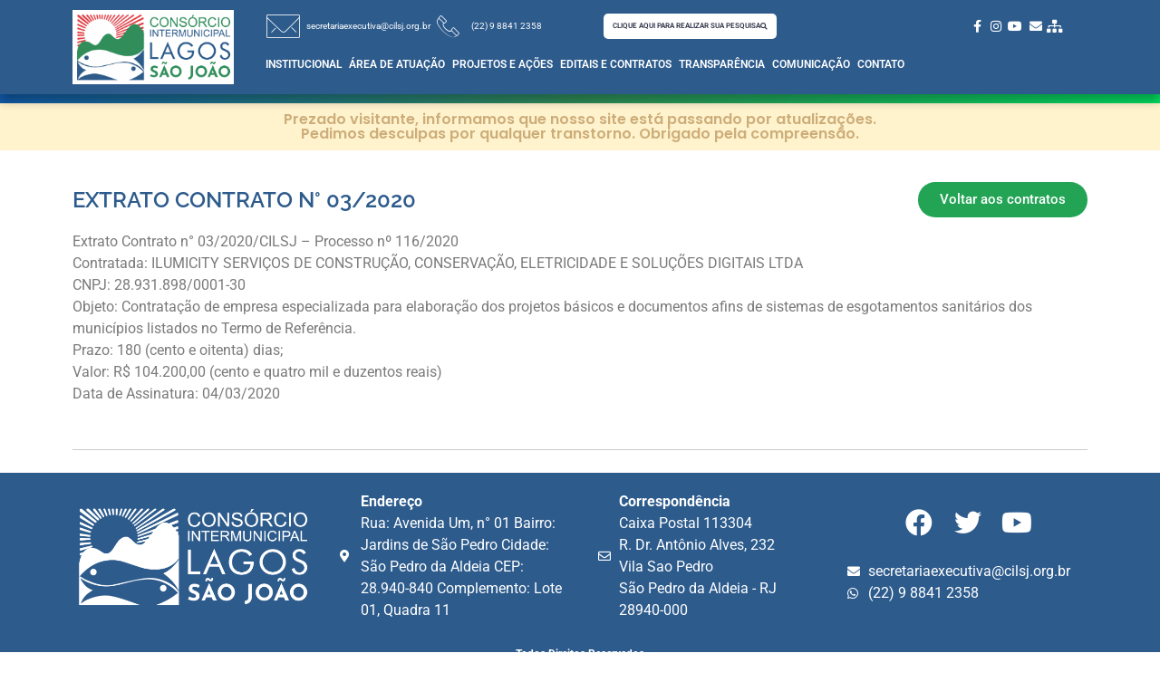

--- FILE ---
content_type: text/css; charset=utf-8
request_url: https://cilsj.org.br/wp-content/uploads/elementor/css/post-9935.css?ver=1768804026
body_size: 2775
content:
.elementor-9935 .elementor-element.elementor-element-5b8f7315 > .elementor-container > .elementor-column > .elementor-widget-wrap{align-content:center;align-items:center;}.elementor-9935 .elementor-element.elementor-element-5b8f7315 .elementor-repeater-item-172f92d.jet-parallax-section__layout .jet-parallax-section__image{background-size:auto;}.elementor-widget-image .widget-image-caption{color:var( --e-global-color-text );font-family:var( --e-global-typography-text-font-family ), Sans-serif;font-weight:var( --e-global-typography-text-font-weight );}.elementor-9935 .elementor-element.elementor-element-704efa68{width:auto;max-width:auto;align-self:flex-end;text-align:center;}.elementor-9935 .elementor-element.elementor-element-704efa68 > .elementor-widget-container{background-color:#FFFFFF;margin:0px 0px 0px 0px;padding:0px 0px 0px 0px;}.elementor-9935 .elementor-element.elementor-element-704efa68.ha-has-bg-overlay:hover > .elementor-widget-container::before{transition:background 0.3s;}.elementor-9935 .elementor-element.elementor-element-704efa68 img{width:100%;}.elementor-9935 .elementor-element.elementor-element-db15c8d > .elementor-container > .elementor-column > .elementor-widget-wrap{align-content:center;align-items:center;}.elementor-9935 .elementor-element.elementor-element-db15c8d .elementor-repeater-item-a32466a.jet-parallax-section__layout .jet-parallax-section__image{background-size:auto;}.elementor-9935 .elementor-element.elementor-element-57293d45 > .elementor-widget-wrap > .elementor-widget:not(.elementor-widget__width-auto):not(.elementor-widget__width-initial):not(:last-child):not(.elementor-absolute){margin-bottom:2px;}.elementor-widget-icon-list .elementor-icon-list-item:not(:last-child):after{border-color:var( --e-global-color-text );}.elementor-widget-icon-list .elementor-icon-list-icon i{color:var( --e-global-color-primary );}.elementor-widget-icon-list .elementor-icon-list-icon svg{fill:var( --e-global-color-primary );}.elementor-widget-icon-list .elementor-icon-list-item > .elementor-icon-list-text, .elementor-widget-icon-list .elementor-icon-list-item > a{font-family:var( --e-global-typography-text-font-family ), Sans-serif;font-weight:var( --e-global-typography-text-font-weight );}.elementor-widget-icon-list .elementor-icon-list-text{color:var( --e-global-color-secondary );}.elementor-9935 .elementor-element.elementor-element-3779dbdd{width:var( --container-widget-width, 87.362% );max-width:87.362%;--container-widget-width:87.362%;--container-widget-flex-grow:0;--e-icon-list-icon-size:25px;--e-icon-list-icon-align:right;--e-icon-list-icon-margin:0 0 0 calc(var(--e-icon-list-icon-size, 1em) * 0.25);--icon-vertical-offset:0px;}.elementor-9935 .elementor-element.elementor-element-3779dbdd.elementor-element{--flex-grow:0;--flex-shrink:0;}.elementor-9935 .elementor-element.elementor-element-3779dbdd .elementor-icon-list-items:not(.elementor-inline-items) .elementor-icon-list-item:not(:last-child){padding-block-end:calc(15px/2);}.elementor-9935 .elementor-element.elementor-element-3779dbdd .elementor-icon-list-items:not(.elementor-inline-items) .elementor-icon-list-item:not(:first-child){margin-block-start:calc(15px/2);}.elementor-9935 .elementor-element.elementor-element-3779dbdd .elementor-icon-list-items.elementor-inline-items .elementor-icon-list-item{margin-inline:calc(15px/2);}.elementor-9935 .elementor-element.elementor-element-3779dbdd .elementor-icon-list-items.elementor-inline-items{margin-inline:calc(-15px/2);}.elementor-9935 .elementor-element.elementor-element-3779dbdd .elementor-icon-list-items.elementor-inline-items .elementor-icon-list-item:after{inset-inline-end:calc(-15px/2);}.elementor-9935 .elementor-element.elementor-element-3779dbdd .elementor-icon-list-icon i{color:#FFFFFF;transition:color 0.3s;}.elementor-9935 .elementor-element.elementor-element-3779dbdd .elementor-icon-list-icon svg{fill:#FFFFFF;transition:fill 0.3s;}.elementor-9935 .elementor-element.elementor-element-3779dbdd .elementor-icon-list-icon{padding-inline-end:8px;}.elementor-9935 .elementor-element.elementor-element-3779dbdd .elementor-icon-list-item > .elementor-icon-list-text, .elementor-9935 .elementor-element.elementor-element-3779dbdd .elementor-icon-list-item > a{font-family:"Roboto", Sans-serif;font-size:0.6em;font-weight:400;}.elementor-9935 .elementor-element.elementor-element-3779dbdd .elementor-icon-list-text{color:#FFFFFF;transition:color 0.3s;}.elementor-bc-flex-widget .elementor-9935 .elementor-element.elementor-element-21160a70.elementor-column .elementor-widget-wrap{align-items:center;}.elementor-9935 .elementor-element.elementor-element-21160a70.elementor-column.elementor-element[data-element_type="column"] > .elementor-widget-wrap.elementor-element-populated{align-content:center;align-items:center;}.elementor-widget-button .elementor-button{background-color:var( --e-global-color-accent );font-family:var( --e-global-typography-accent-font-family ), Sans-serif;font-weight:var( --e-global-typography-accent-font-weight );}.elementor-9935 .elementor-element.elementor-element-3c1444c0 .elementor-button{background-color:#FFFFFF;font-family:"Roboto", Sans-serif;font-size:0.5em;font-weight:600;text-transform:uppercase;fill:#2D3247;color:#2D3247;border-radius:5px 5px 5px 5px;padding:10px 10px 10px 10px;}.elementor-9935 .elementor-element.elementor-element-3c1444c0 .elementor-button-content-wrapper{flex-direction:row-reverse;}.elementor-9935 .elementor-element.elementor-element-3c1444c0 .elementor-button .elementor-button-content-wrapper{gap:40px;}.elementor-9935 .elementor-element.elementor-element-3963e601 .elementor-icon-list-items:not(.elementor-inline-items) .elementor-icon-list-item:not(:last-child){padding-block-end:calc(10px/2);}.elementor-9935 .elementor-element.elementor-element-3963e601 .elementor-icon-list-items:not(.elementor-inline-items) .elementor-icon-list-item:not(:first-child){margin-block-start:calc(10px/2);}.elementor-9935 .elementor-element.elementor-element-3963e601 .elementor-icon-list-items.elementor-inline-items .elementor-icon-list-item{margin-inline:calc(10px/2);}.elementor-9935 .elementor-element.elementor-element-3963e601 .elementor-icon-list-items.elementor-inline-items{margin-inline:calc(-10px/2);}.elementor-9935 .elementor-element.elementor-element-3963e601 .elementor-icon-list-items.elementor-inline-items .elementor-icon-list-item:after{inset-inline-end:calc(-10px/2);}.elementor-9935 .elementor-element.elementor-element-3963e601 .elementor-icon-list-icon i{color:#FFFFFF;transition:color 0.3s;}.elementor-9935 .elementor-element.elementor-element-3963e601 .elementor-icon-list-icon svg{fill:#FFFFFF;transition:fill 0.3s;}.elementor-9935 .elementor-element.elementor-element-3963e601 .elementor-icon-list-item:hover .elementor-icon-list-icon i{color:#26AAE1;}.elementor-9935 .elementor-element.elementor-element-3963e601 .elementor-icon-list-item:hover .elementor-icon-list-icon svg{fill:#26AAE1;}.elementor-9935 .elementor-element.elementor-element-3963e601{--e-icon-list-icon-size:14px;--e-icon-list-icon-align:right;--e-icon-list-icon-margin:0 0 0 calc(var(--e-icon-list-icon-size, 1em) * 0.25);--icon-vertical-offset:0px;}.elementor-9935 .elementor-element.elementor-element-3963e601 .elementor-icon-list-icon{padding-inline-end:0px;}.elementor-9935 .elementor-element.elementor-element-3963e601 .elementor-icon-list-item > .elementor-icon-list-text, .elementor-9935 .elementor-element.elementor-element-3963e601 .elementor-icon-list-item > a{font-family:"Roboto Condensed", Sans-serif;font-size:0.8em;font-weight:400;line-height:0em;}.elementor-9935 .elementor-element.elementor-element-3963e601 .elementor-icon-list-text{color:#FFFFFF;transition:color 0.3s;}.elementor-9935 .elementor-element.elementor-element-db15c8d > .elementor-container{max-width:900px;}.elementor-9935 .elementor-element.elementor-element-db15c8d{margin-top:0px;margin-bottom:0px;padding:0px 0px 0px 0px;z-index:1;}.elementor-9935 .elementor-element.elementor-element-1d8a9e13 > .elementor-container > .elementor-column > .elementor-widget-wrap{align-content:center;align-items:center;}.elementor-9935 .elementor-element.elementor-element-1d8a9e13 .elementor-repeater-item-c21171b.jet-parallax-section__layout .jet-parallax-section__image{background-size:auto;}.elementor-bc-flex-widget .elementor-9935 .elementor-element.elementor-element-2871096f.elementor-column .elementor-widget-wrap{align-items:center;}.elementor-9935 .elementor-element.elementor-element-2871096f.elementor-column.elementor-element[data-element_type="column"] > .elementor-widget-wrap.elementor-element-populated{align-content:center;align-items:center;}.elementor-9935 .elementor-element.elementor-element-2871096f.elementor-column > .elementor-widget-wrap{justify-content:center;}.elementor-9935 .elementor-element.elementor-element-2871096f{z-index:1;}.elementor-widget-nav-menu .elementor-nav-menu .elementor-item{font-family:var( --e-global-typography-primary-font-family ), Sans-serif;font-weight:var( --e-global-typography-primary-font-weight );}.elementor-widget-nav-menu .elementor-nav-menu--main .elementor-item{color:var( --e-global-color-text );fill:var( --e-global-color-text );}.elementor-widget-nav-menu .elementor-nav-menu--main .elementor-item:hover,
					.elementor-widget-nav-menu .elementor-nav-menu--main .elementor-item.elementor-item-active,
					.elementor-widget-nav-menu .elementor-nav-menu--main .elementor-item.highlighted,
					.elementor-widget-nav-menu .elementor-nav-menu--main .elementor-item:focus{color:var( --e-global-color-accent );fill:var( --e-global-color-accent );}.elementor-widget-nav-menu .elementor-nav-menu--main:not(.e--pointer-framed) .elementor-item:before,
					.elementor-widget-nav-menu .elementor-nav-menu--main:not(.e--pointer-framed) .elementor-item:after{background-color:var( --e-global-color-accent );}.elementor-widget-nav-menu .e--pointer-framed .elementor-item:before,
					.elementor-widget-nav-menu .e--pointer-framed .elementor-item:after{border-color:var( --e-global-color-accent );}.elementor-widget-nav-menu{--e-nav-menu-divider-color:var( --e-global-color-text );}.elementor-widget-nav-menu .elementor-nav-menu--dropdown .elementor-item, .elementor-widget-nav-menu .elementor-nav-menu--dropdown  .elementor-sub-item{font-family:var( --e-global-typography-accent-font-family ), Sans-serif;font-weight:var( --e-global-typography-accent-font-weight );}.elementor-9935 .elementor-element.elementor-element-22c261d4{z-index:0;}.elementor-9935 .elementor-element.elementor-element-22c261d4 .elementor-menu-toggle{margin:0 auto;}.elementor-9935 .elementor-element.elementor-element-22c261d4 .elementor-nav-menu .elementor-item{font-family:"Roboto", Sans-serif;font-size:0.75em;font-weight:600;text-transform:uppercase;}.elementor-9935 .elementor-element.elementor-element-22c261d4 .elementor-nav-menu--main .elementor-item{color:#FFFFFF;fill:#FFFFFF;padding-left:4px;padding-right:4px;}.elementor-9935 .elementor-element.elementor-element-22c261d4 .elementor-nav-menu--main .elementor-item:hover,
					.elementor-9935 .elementor-element.elementor-element-22c261d4 .elementor-nav-menu--main .elementor-item.elementor-item-active,
					.elementor-9935 .elementor-element.elementor-element-22c261d4 .elementor-nav-menu--main .elementor-item.highlighted,
					.elementor-9935 .elementor-element.elementor-element-22c261d4 .elementor-nav-menu--main .elementor-item:focus{color:#FFFFFF;fill:#FFFFFF;}.elementor-9935 .elementor-element.elementor-element-22c261d4 .elementor-nav-menu--main .elementor-item.elementor-item-active{color:#FFFFFF;}.elementor-9935 .elementor-element.elementor-element-22c261d4 .elementor-nav-menu--dropdown a, .elementor-9935 .elementor-element.elementor-element-22c261d4 .elementor-menu-toggle{color:#2D3247;fill:#2D3247;}.elementor-9935 .elementor-element.elementor-element-22c261d4 .elementor-nav-menu--dropdown{background-color:#FFFFFF;}.elementor-9935 .elementor-element.elementor-element-22c261d4 .elementor-nav-menu--dropdown a:hover,
					.elementor-9935 .elementor-element.elementor-element-22c261d4 .elementor-nav-menu--dropdown a:focus,
					.elementor-9935 .elementor-element.elementor-element-22c261d4 .elementor-nav-menu--dropdown a.elementor-item-active,
					.elementor-9935 .elementor-element.elementor-element-22c261d4 .elementor-nav-menu--dropdown a.highlighted,
					.elementor-9935 .elementor-element.elementor-element-22c261d4 .elementor-menu-toggle:hover,
					.elementor-9935 .elementor-element.elementor-element-22c261d4 .elementor-menu-toggle:focus{color:#FFFFFF;}.elementor-9935 .elementor-element.elementor-element-22c261d4 .elementor-nav-menu--dropdown a:hover,
					.elementor-9935 .elementor-element.elementor-element-22c261d4 .elementor-nav-menu--dropdown a:focus,
					.elementor-9935 .elementor-element.elementor-element-22c261d4 .elementor-nav-menu--dropdown a.elementor-item-active,
					.elementor-9935 .elementor-element.elementor-element-22c261d4 .elementor-nav-menu--dropdown a.highlighted{background-color:#2D3247;}.elementor-9935 .elementor-element.elementor-element-22c261d4 .elementor-nav-menu--dropdown a.elementor-item-active{color:#FFFFFF;background-color:#2D3247;}.elementor-9935 .elementor-element.elementor-element-22c261d4 .elementor-nav-menu--dropdown .elementor-item, .elementor-9935 .elementor-element.elementor-element-22c261d4 .elementor-nav-menu--dropdown  .elementor-sub-item{font-family:"Roboto", Sans-serif;font-size:1.1em;font-weight:600;text-transform:uppercase;}.elementor-9935 .elementor-element.elementor-element-22c261d4 .elementor-nav-menu--main .elementor-nav-menu--dropdown, .elementor-9935 .elementor-element.elementor-element-22c261d4 .elementor-nav-menu__container.elementor-nav-menu--dropdown{box-shadow:0px 0px 10px 0px rgba(0, 0, 0, 0.26);}.elementor-9935 .elementor-element.elementor-element-22c261d4 .elementor-nav-menu--dropdown a{padding-top:8px;padding-bottom:8px;}.elementor-9935 .elementor-element.elementor-element-22c261d4 .elementor-nav-menu--main > .elementor-nav-menu > li > .elementor-nav-menu--dropdown, .elementor-9935 .elementor-element.elementor-element-22c261d4 .elementor-nav-menu__container.elementor-nav-menu--dropdown{margin-top:18px !important;}.elementor-9935 .elementor-element.elementor-element-1d8a9e13 > .elementor-container{max-width:900px;}.elementor-9935 .elementor-element.elementor-element-1d8a9e13{margin-top:0px;margin-bottom:0px;padding:0px 0px 0px 0px;z-index:1;}.elementor-9935 .elementor-element.elementor-element-5b8f7315:not(.elementor-motion-effects-element-type-background), .elementor-9935 .elementor-element.elementor-element-5b8f7315 > .elementor-motion-effects-container > .elementor-motion-effects-layer{background-color:#2D5B8C;}.elementor-9935 .elementor-element.elementor-element-5b8f7315{box-shadow:0px 8px 10px 0px rgba(0, 0, 0, 0.28);transition:background 0.3s, border 0.3s, border-radius 0.3s, box-shadow 0.3s;margin-top:0px;margin-bottom:0px;padding:0px 0px 0px 0px;z-index:1;}.elementor-9935 .elementor-element.elementor-element-5b8f7315 > .elementor-background-overlay{transition:background 0.3s, border-radius 0.3s, opacity 0.3s;}.elementor-9935 .elementor-element.elementor-element-ddef43e > .elementor-container{min-height:10px;}.elementor-9935 .elementor-element.elementor-element-39c0689:not(.elementor-motion-effects-element-type-background), .elementor-9935 .elementor-element.elementor-element-39c0689 > .elementor-motion-effects-container > .elementor-motion-effects-layer{background-color:#FFF3CD;}.elementor-9935 .elementor-element.elementor-element-39c0689{transition:background 0.3s, border 0.3s, border-radius 0.3s, box-shadow 0.3s;margin-top:0px;margin-bottom:0px;padding:0px 0px 0px 0px;}.elementor-9935 .elementor-element.elementor-element-39c0689 > .elementor-background-overlay{transition:background 0.3s, border-radius 0.3s, opacity 0.3s;}.elementor-9935 .elementor-element.elementor-element-1dd5669 > .elementor-element-populated{margin:0px 0px 0px 0px;--e-column-margin-right:0px;--e-column-margin-left:0px;padding:10px 10px 10px 10px;}.elementor-widget-heading .elementor-heading-title{font-family:var( --e-global-typography-primary-font-family ), Sans-serif;font-weight:var( --e-global-typography-primary-font-weight );color:var( --e-global-color-primary );}.elementor-9935 .elementor-element.elementor-element-c0869fc{text-align:center;}.elementor-9935 .elementor-element.elementor-element-c0869fc .elementor-heading-title{font-family:"Poppins", Sans-serif;font-size:1em;font-weight:600;color:#CDAD7A;}.elementor-9935 .elementor-element.elementor-element-710f3b4:not(.elementor-motion-effects-element-type-background), .elementor-9935 .elementor-element.elementor-element-710f3b4 > .elementor-motion-effects-container > .elementor-motion-effects-layer{background-color:#134E93;}.elementor-9935 .elementor-element.elementor-element-710f3b4{transition:background 0.3s, border 0.3s, border-radius 0.3s, box-shadow 0.3s;}.elementor-9935 .elementor-element.elementor-element-710f3b4 > .elementor-background-overlay{transition:background 0.3s, border-radius 0.3s, opacity 0.3s;}.elementor-bc-flex-widget .elementor-9935 .elementor-element.elementor-element-242f4a4.elementor-column .elementor-widget-wrap{align-items:center;}.elementor-9935 .elementor-element.elementor-element-242f4a4.elementor-column.elementor-element[data-element_type="column"] > .elementor-widget-wrap.elementor-element-populated{align-content:center;align-items:center;}.elementor-bc-flex-widget .elementor-9935 .elementor-element.elementor-element-5d6d647.elementor-column .elementor-widget-wrap{align-items:center;}.elementor-9935 .elementor-element.elementor-element-5d6d647.elementor-column.elementor-element[data-element_type="column"] > .elementor-widget-wrap.elementor-element-populated{align-content:center;align-items:center;}.elementor-bc-flex-widget .elementor-9935 .elementor-element.elementor-element-66d9805.elementor-column .elementor-widget-wrap{align-items:center;}.elementor-9935 .elementor-element.elementor-element-66d9805.elementor-column.elementor-element[data-element_type="column"] > .elementor-widget-wrap.elementor-element-populated{align-content:center;align-items:center;}.elementor-9935 .elementor-element.elementor-element-c385536{text-align:left;}.elementor-9935 .elementor-element.elementor-element-c385536 img{width:74%;}.elementor-9935 .elementor-element.elementor-element-06af6f2{padding:0px 0px 0px 0px;}.elementor-9935 .elementor-element.elementor-element-371405c:not(.elementor-motion-effects-element-type-background) > .elementor-widget-wrap, .elementor-9935 .elementor-element.elementor-element-371405c > .elementor-widget-wrap > .elementor-motion-effects-container > .elementor-motion-effects-layer{background-color:#0863CE;}.elementor-9935 .elementor-element.elementor-element-371405c > .elementor-element-populated{transition:background 0.3s, border 0.3s, border-radius 0.3s, box-shadow 0.3s;padding:0px 0px 0px 0px;}.elementor-9935 .elementor-element.elementor-element-371405c > .elementor-element-populated > .elementor-background-overlay{transition:background 0.3s, border-radius 0.3s, opacity 0.3s;}.elementor-9935 .elementor-element.elementor-element-0a4f327{--spacer-size:3px;}.elementor-9935 .elementor-element.elementor-element-4c0816e:not(.elementor-motion-effects-element-type-background) > .elementor-widget-wrap, .elementor-9935 .elementor-element.elementor-element-4c0816e > .elementor-widget-wrap > .elementor-motion-effects-container > .elementor-motion-effects-layer{background-color:#FFFFFF;}.elementor-9935 .elementor-element.elementor-element-4c0816e > .elementor-element-populated{transition:background 0.3s, border 0.3s, border-radius 0.3s, box-shadow 0.3s;}.elementor-9935 .elementor-element.elementor-element-4c0816e > .elementor-element-populated > .elementor-background-overlay{transition:background 0.3s, border-radius 0.3s, opacity 0.3s;}.elementor-9935 .elementor-element.elementor-element-83cd4c8:not(.elementor-motion-effects-element-type-background) > .elementor-widget-wrap, .elementor-9935 .elementor-element.elementor-element-83cd4c8 > .elementor-widget-wrap > .elementor-motion-effects-container > .elementor-motion-effects-layer{background-color:#0863CE;}.elementor-9935 .elementor-element.elementor-element-83cd4c8 > .elementor-element-populated{transition:background 0.3s, border 0.3s, border-radius 0.3s, box-shadow 0.3s;}.elementor-9935 .elementor-element.elementor-element-83cd4c8 > .elementor-element-populated > .elementor-background-overlay{transition:background 0.3s, border-radius 0.3s, opacity 0.3s;}.elementor-9935 .elementor-element.elementor-element-fcf1a12:not(.elementor-motion-effects-element-type-background) > .elementor-widget-wrap, .elementor-9935 .elementor-element.elementor-element-fcf1a12 > .elementor-widget-wrap > .elementor-motion-effects-container > .elementor-motion-effects-layer{background-color:#FFFFFF;}.elementor-9935 .elementor-element.elementor-element-fcf1a12 > .elementor-element-populated{transition:background 0.3s, border 0.3s, border-radius 0.3s, box-shadow 0.3s;}.elementor-9935 .elementor-element.elementor-element-fcf1a12 > .elementor-element-populated > .elementor-background-overlay{transition:background 0.3s, border-radius 0.3s, opacity 0.3s;}.elementor-9935 .elementor-element.elementor-element-056df4f:not(.elementor-motion-effects-element-type-background) > .elementor-widget-wrap, .elementor-9935 .elementor-element.elementor-element-056df4f > .elementor-widget-wrap > .elementor-motion-effects-container > .elementor-motion-effects-layer{background-color:#0863CE;}.elementor-9935 .elementor-element.elementor-element-056df4f > .elementor-element-populated{transition:background 0.3s, border 0.3s, border-radius 0.3s, box-shadow 0.3s;}.elementor-9935 .elementor-element.elementor-element-056df4f > .elementor-element-populated > .elementor-background-overlay{transition:background 0.3s, border-radius 0.3s, opacity 0.3s;}.elementor-9935 .elementor-element.elementor-element-7b528d0:not(.elementor-motion-effects-element-type-background) > .elementor-widget-wrap, .elementor-9935 .elementor-element.elementor-element-7b528d0 > .elementor-widget-wrap > .elementor-motion-effects-container > .elementor-motion-effects-layer{background-color:#FFFFFF;}.elementor-9935 .elementor-element.elementor-element-7b528d0 > .elementor-element-populated{transition:background 0.3s, border 0.3s, border-radius 0.3s, box-shadow 0.3s;}.elementor-9935 .elementor-element.elementor-element-7b528d0 > .elementor-element-populated > .elementor-background-overlay{transition:background 0.3s, border-radius 0.3s, opacity 0.3s;}.elementor-9935 .elementor-element.elementor-element-ac7929a:not(.elementor-motion-effects-element-type-background) > .elementor-widget-wrap, .elementor-9935 .elementor-element.elementor-element-ac7929a > .elementor-widget-wrap > .elementor-motion-effects-container > .elementor-motion-effects-layer{background-color:#0863CE;}.elementor-9935 .elementor-element.elementor-element-ac7929a > .elementor-element-populated{transition:background 0.3s, border 0.3s, border-radius 0.3s, box-shadow 0.3s;}.elementor-9935 .elementor-element.elementor-element-ac7929a > .elementor-element-populated > .elementor-background-overlay{transition:background 0.3s, border-radius 0.3s, opacity 0.3s;}.elementor-9935 .elementor-element.elementor-element-9b0de69:not(.elementor-motion-effects-element-type-background) > .elementor-widget-wrap, .elementor-9935 .elementor-element.elementor-element-9b0de69 > .elementor-widget-wrap > .elementor-motion-effects-container > .elementor-motion-effects-layer{background-color:#FFFFFF;}.elementor-9935 .elementor-element.elementor-element-9b0de69 > .elementor-element-populated{transition:background 0.3s, border 0.3s, border-radius 0.3s, box-shadow 0.3s;}.elementor-9935 .elementor-element.elementor-element-9b0de69 > .elementor-element-populated > .elementor-background-overlay{transition:background 0.3s, border-radius 0.3s, opacity 0.3s;}.elementor-9935 .elementor-element.elementor-element-6a4046b:not(.elementor-motion-effects-element-type-background) > .elementor-widget-wrap, .elementor-9935 .elementor-element.elementor-element-6a4046b > .elementor-widget-wrap > .elementor-motion-effects-container > .elementor-motion-effects-layer{background-color:#0863CE;}.elementor-9935 .elementor-element.elementor-element-6a4046b > .elementor-element-populated{transition:background 0.3s, border 0.3s, border-radius 0.3s, box-shadow 0.3s;}.elementor-9935 .elementor-element.elementor-element-6a4046b > .elementor-element-populated > .elementor-background-overlay{transition:background 0.3s, border-radius 0.3s, opacity 0.3s;}.elementor-9935 .elementor-element.elementor-element-d0308c4:not(.elementor-motion-effects-element-type-background) > .elementor-widget-wrap, .elementor-9935 .elementor-element.elementor-element-d0308c4 > .elementor-widget-wrap > .elementor-motion-effects-container > .elementor-motion-effects-layer{background-color:#FFFFFF;}.elementor-9935 .elementor-element.elementor-element-d0308c4 > .elementor-element-populated{transition:background 0.3s, border 0.3s, border-radius 0.3s, box-shadow 0.3s;}.elementor-9935 .elementor-element.elementor-element-d0308c4 > .elementor-element-populated > .elementor-background-overlay{transition:background 0.3s, border-radius 0.3s, opacity 0.3s;}.elementor-9935:not(.elementor-motion-effects-element-type-background), .elementor-9935 > .elementor-motion-effects-container > .elementor-motion-effects-layer{background-color:#FFFFFF;}.elementor-theme-builder-content-area{height:400px;}.elementor-location-header:before, .elementor-location-footer:before{content:"";display:table;clear:both;}@media(max-width:767px){.elementor-9935 .elementor-element.elementor-element-5d6d647{width:40%;}.elementor-9935 .elementor-element.elementor-element-66d9805{width:60%;}.elementor-9935 .elementor-element.elementor-element-c385536{text-align:center;}.elementor-9935 .elementor-element.elementor-element-4c0816e{width:10%;}.elementor-9935 .elementor-element.elementor-element-83cd4c8{width:10%;}.elementor-9935 .elementor-element.elementor-element-fcf1a12{width:10%;}.elementor-9935 .elementor-element.elementor-element-056df4f{width:10%;}.elementor-9935 .elementor-element.elementor-element-7b528d0{width:10%;}.elementor-9935 .elementor-element.elementor-element-ac7929a{width:20%;}.elementor-9935 .elementor-element.elementor-element-9b0de69{width:10%;}.elementor-9935 .elementor-element.elementor-element-6a4046b{width:20%;}}@media(min-width:768px){.elementor-9935 .elementor-element.elementor-element-30cb1d42{width:17.4%;}.elementor-9935 .elementor-element.elementor-element-4bb392cc{width:82.6%;}.elementor-9935 .elementor-element.elementor-element-57293d45{width:41.266%;}.elementor-9935 .elementor-element.elementor-element-21160a70{width:34.481%;}.elementor-9935 .elementor-element.elementor-element-997f5e7{width:23.547%;}.elementor-9935 .elementor-element.elementor-element-242f4a4{width:37.802%;}.elementor-9935 .elementor-element.elementor-element-5d6d647{width:30.277%;}.elementor-9935 .elementor-element.elementor-element-66d9805{width:69.721%;}.elementor-9935 .elementor-element.elementor-element-438269c{width:62.198%;}}/* Start custom CSS for section, class: .elementor-element-ddef43e */.fundotopo{background: #115BAA;
background: linear-gradient(90deg, rgba(17, 91, 170, 1) 0%, rgba(47, 141, 88, 1) 50%, rgba(0, 224, 97, 1) 100%);}/* End custom CSS */

--- FILE ---
content_type: text/css; charset=utf-8
request_url: https://cilsj.org.br/wp-content/uploads/elementor/css/post-1396.css?ver=1768804026
body_size: 789
content:
.elementor-1396 .elementor-element.elementor-element-75b024f{margin-top:25px;margin-bottom:0px;}.elementor-1396 .elementor-element.elementor-element-7a7c61c > .elementor-container > .elementor-column > .elementor-widget-wrap{align-content:center;align-items:center;}.elementor-1396 .elementor-element.elementor-element-7a7c61c{margin-top:0px;margin-bottom:15px;}.elementor-1396 .elementor-element.elementor-element-17858b0 > .elementor-widget-wrap > .elementor-widget:not(.elementor-widget__width-auto):not(.elementor-widget__width-initial):not(:last-child):not(.elementor-absolute){margin-bottom:0px;}.elementor-1396 .elementor-element.elementor-element-17858b0 > .elementor-element-populated{margin:0px 0px 0px 0px;--e-column-margin-right:0px;--e-column-margin-left:0px;padding:0px 0px 0px 0px;}.elementor-widget-heading .elementor-heading-title{font-family:var( --e-global-typography-primary-font-family ), Sans-serif;font-weight:var( --e-global-typography-primary-font-weight );color:var( --e-global-color-primary );}.elementor-1396 .elementor-element.elementor-element-77c60a3{text-align:left;}.elementor-1396 .elementor-element.elementor-element-77c60a3 .elementor-heading-title{font-family:"Raleway", Sans-serif;font-size:24px;text-transform:uppercase;line-height:1.25em;color:#2D5B8C;}.elementor-1396 .elementor-element.elementor-element-1ca5c2f > .elementor-widget-wrap > .elementor-widget:not(.elementor-widget__width-auto):not(.elementor-widget__width-initial):not(:last-child):not(.elementor-absolute){margin-bottom:0px;}.elementor-1396 .elementor-element.elementor-element-1ca5c2f > .elementor-element-populated{margin:0px 0px 0px 0px;--e-column-margin-right:0px;--e-column-margin-left:0px;padding:0px 0px 0px 0px;}.elementor-widget-button .elementor-button{background-color:var( --e-global-color-accent );font-family:var( --e-global-typography-accent-font-family ), Sans-serif;font-weight:var( --e-global-typography-accent-font-weight );}.elementor-1396 .elementor-element.elementor-element-6eb83e0 .elementor-button{background-color:var( --e-global-color-7bd210f4 );}.elementor-widget-text-editor{font-family:var( --e-global-typography-text-font-family ), Sans-serif;font-weight:var( --e-global-typography-text-font-weight );color:var( --e-global-color-text );}.elementor-widget-text-editor.elementor-drop-cap-view-stacked .elementor-drop-cap{background-color:var( --e-global-color-primary );}.elementor-widget-text-editor.elementor-drop-cap-view-framed .elementor-drop-cap, .elementor-widget-text-editor.elementor-drop-cap-view-default .elementor-drop-cap{color:var( --e-global-color-primary );border-color:var( --e-global-color-primary );}.elementor-widget-divider{--divider-color:var( --e-global-color-secondary );}.elementor-widget-divider .elementor-divider__text{color:var( --e-global-color-secondary );font-family:var( --e-global-typography-secondary-font-family ), Sans-serif;font-weight:var( --e-global-typography-secondary-font-weight );}.elementor-widget-divider.elementor-view-stacked .elementor-icon{background-color:var( --e-global-color-secondary );}.elementor-widget-divider.elementor-view-framed .elementor-icon, .elementor-widget-divider.elementor-view-default .elementor-icon{color:var( --e-global-color-secondary );border-color:var( --e-global-color-secondary );}.elementor-widget-divider.elementor-view-framed .elementor-icon, .elementor-widget-divider.elementor-view-default .elementor-icon svg{fill:var( --e-global-color-secondary );}.elementor-1396 .elementor-element.elementor-element-655c879{--divider-border-style:solid;--divider-color:#CCCCCC;--divider-border-width:1px;}.elementor-1396 .elementor-element.elementor-element-655c879 .elementor-divider-separator{width:100%;}.elementor-1396 .elementor-element.elementor-element-655c879 .elementor-divider{padding-block-start:15px;padding-block-end:15px;}.elementor-1396 .elementor-element.elementor-element-1cb1fd7{font-size:16px;font-weight:500;line-height:1.25em;}@media(min-width:768px){.elementor-1396 .elementor-element.elementor-element-17858b0{width:75%;}.elementor-1396 .elementor-element.elementor-element-1ca5c2f{width:25%;}}